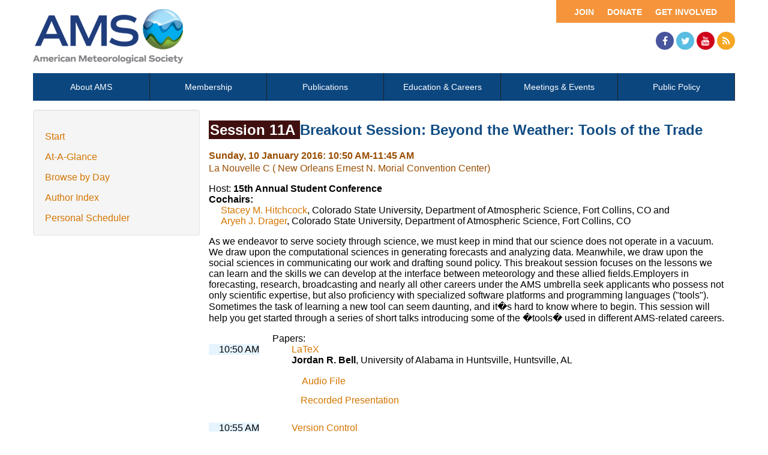

--- FILE ---
content_type: text/html; charset=utf-8
request_url: https://ams.confex.com/ams/96Annual/webprogram/Session40169.html
body_size: 3553
content:
<html>

	<head>
		<meta http-equiv="X-UA-Compatible" content="IE=edge">
		<link rel="stylesheet" href="https://maxcdn.bootstrapcdn.com/font-awesome/4.4.0/css/font-awesome.min.css">
		<link href="stylesheets/webprogram.css" rel="stylesheet" type="text/css">


<script type="text/javascript" src="/static/js/jquery/1/jquery.min.js"></script>




 
		<link href="/style/ams/AMS.css" rel="stylesheet" type="text/css">
		<title>Session: Breakout Session: Beyond the Weather: Tools of the Trade
 (96th American Meteorological Society Annual Meeting)</title>
		
		
		<script src="https://ajax.googleapis.com/ajax/libs/jquery/1.11.3/jquery.min.js"></script>
		<script type="text/javascript" src="/static/js/jquery/1/jquery.min.js"></script>

		<script type="text/javascript">
<!--//--><![CDATA[//><!--
$(function() {
	$("#steps h1.dateexpand").toggler();
	$("#steps").expandAll({
	  trigger: "h1.dateexpand",
	  ref: "h1.dateexpand",
	  showMethod: "slideDown",
	  hideMethod: "slideUp"
	});
});
$(function() {
	$("#steps h2.programexpand").toggler();
	$("#steps").expandAll({
	  trigger: "h2.programexpand",
	  ref: "h2.programexpand",
	  showMethod: "slideDown",
	  hideMethod: "slideUp"
	});
});
//--><!]]>
</script>
	</head>
	
	<body class="session">
			
<div class="header wrapper">
	<header>

	
<div class="banner wrapper">
		<section class="container">
<div class="topLeft">
	<div class="logo">
		
			<a href="https://www.ametsoc.org/ams/"><img src="/img/ams/logo.png" alt="Visit Ams Website"/></a>
	</div>
</div>

<div class="topRight">
	<div class="topNav utility">
		<ul>			
			<li><a href="https://www.ametsoc.org/ams/index.cfm/get-involved/">Get Involved</a></li>
			<li><a href="https://www.ametsoc.org/ams/index.cfm/ams-giving-program/">Donate</a></li>
			<li><a href="https://www.ametsoc.org/ams/index.cfm/membership/join-ams/">Join</a></li>
		</ul>
	</div>
	<div class="clearfix"></div>
	<div class="social hidden-xs">
		<ul>
			<li><a class="fa fa-facebook" href="https://www.facebook.com/ametsoc" title="Facebook"><span>Facebook</span></a></li>
			<li><a class="fa fa-twitter" href="https://twitter.com/ametsoc" title="Twitter"><span>Twitter</span></a></li>
			<li><a class="fa fa-youtube" href="https://www.youtube.com/user/ametsoc" title="YouTube"><span>YouTube</span></a></li>
			<li><a class="fa fa-rss" href="https://www.ametsoc.org/ams/index.cfm/about-ams/news/ams-rss-feeds/" title="RSS"><span>RSS</span></a></li>
		</ul>
	</div>
</div>
</section>
	
</div>

		
<div class="nav wrapper">
	<nav class="clientNavigation">
			

	<ul>
		<li><a href="https://www.ametsoc.org/ams/index.cfm/about-ams/">About AMS</a></li>
		<li><a href="https://www.ametsoc.org/ams/index.cfm/membership/">Membership</a></li>
		<li><a href="https://www.ametsoc.org/ams/index.cfm/publications/">Publications</a></li>
		<li><a href="https://www.ametsoc.org/ams/index.cfm/education-careers/">Education &amp; Careers</a></li>
		<li><a href="https://www.ametsoc.org/ams/index.cfm/meetings-events/">Meetings &amp; Events</a></li>
		<li><a href="https://www.ametsoc.org/ams/index.cfm/policy/">Public Policy</a></li>
	</ul>

		
	</nav>
</div>


	</header>
</div>
		<div class="page">


			<div class="container">
				<div class="leftAside">

						

<div class="navigation">
	<ul>
		<li><a href="start.html" >Start</a></li>

		<li><a href="ataglance.html">At-A-Glance</a></li>

		
			<li><a href="meeting.html" >Browse by Day</a></li>
		

		

		

		<li><a href="authora.html"
			>Author Index</a></li>
		

		

		 

		

		
		

		
		
			<!-- <li><a href="exhibitorindex.html" >Browse Exhibitors</a></li> -->
		
<li><a href="../schedule/index.cgi">Personal Scheduler</a></li>
	</ul>
</div>

				</div>

				<div class="rightAside">				
					<h2 class="subtitle">
	
	
	<span class="number">
				Session 11A
			</span>
	
	
	Breakout Session: Beyond the Weather: Tools of the Trade

</h2>

					

					<div class="content">
						





	<div class="datetime">Sunday, 10 January 2016: 10:50 AM-11:45 AM</div>
	<div class="location">La Nouvelle C ( New Orleans Ernest N. Morial Convention Center)</div>



	
	
	
	

	
		<div class="sessionsponsor">Host: <span><strong>15th Annual Student Conference</strong></span></div>
			


	



	
	
	
		<div class="topdisplay_group">
			<div class="topdisplay_role">Cochairs:</div>
			<div class="topdisplay_people"><a href="Person123837.html" onclick="if (!window.myWindows) { window.myWindows = []; } myWindows['person'] = window.open(this.href,'person','width=800, menubar=no, location=no, directories=no, status=yes, scrollbars=yes, height=560, resizable=yes'); ; return false">Stacey M. Hitchcock</a>, Colorado State University, Department of Atmospheric Science, Fort Collins, CO and <a href="Person133247.html" onclick="if (!window.myWindows) { window.myWindows = []; } myWindows['person'] = window.open(this.href,'person','width=800, menubar=no, location=no, directories=no, status=yes, scrollbars=yes, height=560, resizable=yes'); ; return false">Aryeh J. Drager</a>, Colorado State University, Department of Atmospheric Science, Fort Collins, CO</div> 
		</div>
	

	
	<p class="sessionsubtitle">As we endeavor to serve society through science, we must keep in
mind that our science does not operate in a vacuum. We draw upon the
computational sciences in generating forecasts and analyzing data. Meanwhile,
we draw upon the social sciences in communicating our work and drafting sound
policy. This breakout session focuses on the lessons we can learn and the skills we
can develop at the interface between meteorology and these allied fields.Employers in forecasting, research, broadcasting and nearly all
other careers under the AMS umbrella seek applicants who possess not only
scientific expertise, but also proficiency with specialized software platforms and
programming languages ("tools"). Sometimes the task of learning a new tool can
seem daunting, and it�s hard to know where to begin. This session will help you
get started through a series of short talks introducing some of the �tools� used in
different AMS-related careers.</p>

	
	<div class="persongroup">
		<div class="group">Papers:</div>
	</div>
	
		<div class="paper clearfix">
	<div class="papertime">
		
			10:50 AM
		
	</div>
	
	
	<div class="papernumber">
			
		</a>
				
	
	</div>
	<div class="papertitle">
		
			
				<a href="Paper292656.html">LaTeX</a>
			
			
			
				<div class="paperauthors">
					<b>Jordan R. Bell</b>, University of Alabama in Huntsville, Huntsville, AL
				</div>
			
			
			<div class="media">
				
					<span class='medialink'><a onclick="window.open(this.href,'presentation','toolbars=no,addressbar=no,height=300,width=400'); return false" href="https://ams.confex.com/ams/96Annual/recordingredirect.cgi/id/31492?entry_password=984801&uniqueid=Paper292656">Audio File</a><br><a onclick="window.open(this.href,'presentation','toolbars=no,addressbar=no,height=300,width=400'); return false" href="https://ams.confex.com/ams/96Annual/recordingredirect.cgi/id/31493?entry_password=984801&uniqueid=Paper292656">Recorded Presentation</a></span>
				
				
				
<P>

				
<P>

				
<P>

			
			</div>
		
	</div>
		
		
</div>

		
	
		<div class="paper clearfix">
	<div class="papertime">
		
			10:55 AM
		
	</div>
	
	
	<div class="papernumber">
			
		</a>
				
	
	</div>
	<div class="papertitle">
		
			
				<a href="Paper292657.html">Version Control</a>
			
			
			
				<div class="paperauthors">
					<b>Emily V. Fischer</b>, Colorado State University, Fort Collins, CO
				</div>
			
			
			<div class="media">
				
					<span class='medialink'><a onclick="window.open(this.href,'presentation','toolbars=no,addressbar=no,height=300,width=400'); return false" href="https://ams.confex.com/ams/96Annual/recordingredirect.cgi/id/31654?entry_password=436371&uniqueid=Paper292657">Recorded Presentation</a></span>
				
				
				
<P>

				
<P>

				
<P>

			
			</div>
		
	</div>
		
		
</div>

		
	
		<div class="paper clearfix">
	<div class="papertime">
		
			11:00 AM
		
	</div>
	
	
	<div class="papernumber">
			
		</a>
				
	
	</div>
	<div class="papertitle">
		
			
				<a href="Paper292658.html">Fortran</a>
			
			
			
				<div class="paperauthors">
					<b>Steve Herbener</b>, Colorado State University, Ft. Collins, CO
				</div>
			
			
			<div class="media">
				
					<span class='medialink'><a onclick="window.open(this.href,'presentation','toolbars=no,addressbar=no,height=300,width=400'); return false" href="https://ams.confex.com/ams/96Annual/recordingredirect.cgi/id/31564?entry_password=888864&uniqueid=Paper292658">Recorded Presentation</a></span>
				
				
				
<P>

				
<P>

				
<P>

			
			</div>
		
	</div>
		
		
</div>

		
	
		<div class="paper clearfix">
	<div class="papertime">
		
			11:05 AM
		
	</div>
	
	
	<div class="papernumber">
			
		</a>
				
	
	</div>
	<div class="papertitle">
		
			
				<a href="Paper292659.html">AWIPS</a>
			
			
			
				<div class="paperauthors">
					<a href=mailto:ericpj@ou.edu><b>Eric P. Jacobsen</b></a>, NWS Warning Decision Training Division, Norman, OK
				</div>
			
			
			<div class="media">
				
					<span class='medialink'><a onclick="window.open(this.href,'presentation','toolbars=no,addressbar=no,height=300,width=400'); return false" href="https://ams.confex.com/ams/96Annual/recordingredirect.cgi/id/31553?entry_password=349029&uniqueid=Paper292659">Recorded Presentation</a></span>
				
				
				
<P>

				
<P>

				
<P>

			
			</div>
		
	</div>
		
		
</div>

		
	
		<div class="paper clearfix">
	<div class="papertime">
		
			11:10 AM
		
	</div>
	
	
	<div class="papernumber">
			
		</a>
				
	
	</div>
	<div class="papertitle">
		
			
				<a href="Paper292660.html">Python</a>
			
			
			
				<div class="paperauthors">
					<b>Patrick T. Marsh</b>, NOAA/NWS/NCEP/SPC, Norman, OK
				</div>
			
			
			<div class="media">
				
					<span class='medialink'><a onclick="window.open(this.href,'presentation','toolbars=no,addressbar=no,height=300,width=400'); return false" href="https://ams.confex.com/ams/96Annual/recordingredirect.cgi/id/31565?entry_password=318280&uniqueid=Paper292660">Recorded Presentation</a></span>
				
				
				
<P>

				
<P>

				
<P>

			
			</div>
		
	</div>
		
		
</div>

		
	
		<div class="paper clearfix">
	<div class="papertime">
		
			11:15 AM
		
	</div>
	
	
	<div class="papernumber">
			
		</a>
				
	
	</div>
	<div class="papertitle">
		
			
				<a href="Paper292662.html">WRF</a>
			
			
			
				<div class="paperauthors">
					<b>Andrew E. Mercer</b>, Mississippi State Univ., Mississippi State, MS
				</div>
			
			
			<div class="media">
				
					<span class='medialink'><a onclick="window.open(this.href,'presentation','toolbars=no,addressbar=no,height=300,width=400'); return false" href="https://ams.confex.com/ams/96Annual/recordingredirect.cgi/id/31661?entry_password=719554&uniqueid=Paper292662">Recorded Presentation</a></span>
				
				
				
<P>

				
<P>

				
<P>

			
			</div>
		
	</div>
		
		
</div>

		
	
		<div class="paper clearfix">
	<div class="papertime">
		
			11:20 AM
		
	</div>
	
	
	<div class="papernumber">
			
		</a>
				
	
	</div>
	<div class="papertitle">
		
			
				<a href="Paper292663.html">WSI</a>
			
			
			
				<div class="paperauthors">
					<b>Kweilyn Murphy</b>, WDSU � New Orleans, n/a, n/a
				</div>
			
			
			<div class="media">
				
					<span class='medialink'><a onclick="window.open(this.href,'presentation','toolbars=no,addressbar=no,height=300,width=400'); return false" href="https://ams.confex.com/ams/96Annual/recordingredirect.cgi/id/31546?entry_password=744458&uniqueid=Paper292663">Recorded Presentation</a></span>
				
				
				
<P>

				
<P>

				
<P>

			
			</div>
		
	</div>
		
		
</div>

		
	
		<div class="paper clearfix">
	<div class="papertime">
		
			11:25 AM
		
	</div>
	
	
	<div class="papernumber">
			
		</a>
				
	
	</div>
	<div class="papertitle">
		
			
				<a href="Paper292664.html">Big Data</a>
			
			
			
				<div class="paperauthors">
					<a href=mailto:ktyle@albany.edu><b>Kevin Tyle</b></a>, University at Albany, SUNY, Albany, NY
				</div>
			
			
			<div class="media">
				
					<span class='medialink'><a onclick="window.open(this.href,'presentation','toolbars=no,addressbar=no,height=300,width=400'); return false" href="https://ams.confex.com/ams/96Annual/recordingredirect.cgi/id/31597?entry_password=618975&uniqueid=Paper292664">Recorded Presentation</a></span>
				
				
				
<P>

				
<P>

				
<P>

			
			</div>
		
	</div>
		
		
</div>

		
	
		<div class="paper clearfix">
	<div class="papertime">
		
			11:30 AM
		
	</div>
	
	
	<div class="papernumber">
			
		</a>
				
	
	</div>
	<div class="papertitle">
		
			
				<a href="Paper292665.html">GIS</a>
			
			
			
				<div class="paperauthors">
					<a href=mailto:gdobson@unca.edu><b>Greg Dobson</b></a>, University of North Carolina, Asheville, NC
				</div>
			
			
			<div class="media">
				
					<span class='medialink'><a onclick="window.open(this.href,'presentation','toolbars=no,addressbar=no,height=300,width=400'); return false" href="https://ams.confex.com/ams/96Annual/recordingredirect.cgi/id/31559?entry_password=591716&uniqueid=Paper292665">Recorded Presentation</a></span>
				
				
				
<P>

				
<P>

				
<P>

			
			</div>
		
	</div>
		
		
</div>

		
	
	



	<div class="media">
	
</div>

	
<div class="flag note"><img src="images/flag.png" align="middle" /> - Indicates paper has been withdrawn from meeting</div>
<div class="flag note"><img src="images/blue_ribbon.png" align="middle" /> - Indicates an Award Winner</div>
	
	<div class="parents">
	

	

	See more of: <a href="15STUDENT.html">15th Annual Student Conference</a>
</div>

	
	<div class="siblings">
	
		<a href="Session40168.html">&lt;&lt; Previous Session</a>
	

	|
	
	
		<a href="Session40170.html">Next Session &gt;&gt;</a>
	
</div>


	



					</div>
				</div>
			</div>			
		</div>
		
<div class="footer wrapper">
	<footer>
	
	<div class="social hidden-xs">
	<p>Follow Us</p>
		<ul>
			<li><a class="fa fa-facebook" href="https://www.facebook.com/ametsoc" title="Facebook"><span>Facebook</span></a></li>
			<li><a class="fa fa-twitter" href="https://twitter.com/ametsoc" title="Twitter"><span>Twitter</span></a></li>
			<li><a class="fa fa-youtube" href="https://www.youtube.com/user/ametsoc" title="YouTube"><span>YouTube</span></a></li>
			<li><a class="fa fa-rss" href="https://www.ametsoc.org/ams/index.cfm/about-ams/news/ams-rss-feeds/" title="RSS"><span>RSS</span></a></li>
		</ul>
	</div>
<div class="clearfix"></div>

	</footer>
</div>

	</body>
</html>
	